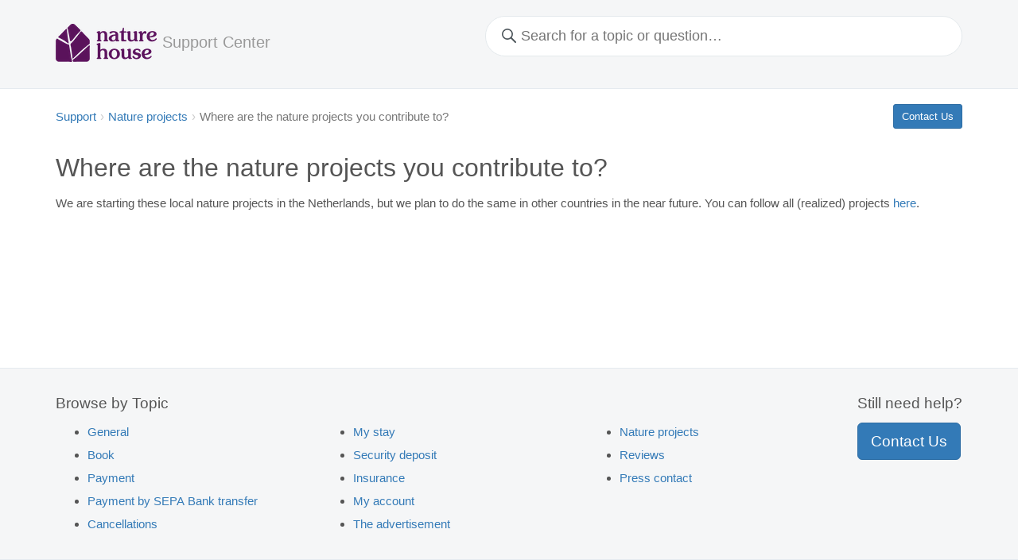

--- FILE ---
content_type: text/html; charset=utf-8
request_url: https://faq.nature.house/articles/58386-where-are-the-nature-projects-you-contribute-to
body_size: 1918
content:
<!DOCTYPE html>
<!--
  Support center hosted by HelpSite
-->
<html lang="en">
<head>
  <!-- Google tag (gtag.js) -->
<script async src="https://www.googletagmanager.com/gtag/js?id=G-ZGE77ZP57G"></script>
<script>
  window.dataLayer = window.dataLayer || [];
  function gtag(){dataLayer.push(arguments);}
  gtag('js', new Date());

  gtag('config', 'G-ZGE77ZP57G');
</script>
  
    <title>Where are the nature projects you contribute to? | FAQ for Guests</title>
  
  <link rel="stylesheet" href="https://d23nko8oj2v3zu.cloudfront.net/assets/public-9bc2b9635b177d624e6c44db2685f2b9bcbd6034208a9bb0e90b7ac9affd3346.css" media="all" />
  <link rel="shortcut icon" href="https://s3.amazonaws.com/helpsite-uploads/syuegx8ktu_ut9i2o9hbn23w52k%2FJLTXkcS_kVI1669886252142-Nature_House_Sublogo_Midnight_Purple.png" />
  <script src="https://d23nko8oj2v3zu.cloudfront.net/assets/public-e3dcbb992df5b7267b072d0e7482a719359b68fba75fd17c3249900a4b03f209.js"></script>
  <meta name="csrf-param" content="authenticity_token" />
<meta name="csrf-token" content="BxFKtc0e12VzaSLBhC85HMK5EFpZgQ2E2A2gTVZmZOwiDENcxXgHc4IWLgBjwoi6MkVrAHFDSBWzrWbc0eJCZg" />

  <meta property="og:type" content="website">
  <meta property="og:title" content="Where are the nature projects you contribute to?">
  <meta property="og:url" content="https://faq.nature.house/articles/58386-where-are-the-nature-projects-you-contribute-to">

  <meta property="description" content="We are starting these local nature projects in the Netherlands, but we plan to do the same in other countries in the near future. You can follow all (realized)…">

  <link href="/opensearch.xml" rel="search" title="FAQ for Guests Support Center" type="application/opensearchdescription+xml">

  <meta name="viewport" content="width=device-width, initial-scale=1.0" />
  <link rel="canonical" href="https://faq.nature.house/articles/58386-where-are-the-nature-projects-you-contribute-to" />
</head>
<body class="articles action-show">

<header>
  <div class="container">
    <h1>
      
        <a href="https://www.nature.house">
      
      
        <img src="https://s3.amazonaws.com/helpsite-uploads/syuegx8ktu_ut9i2o9hbn23w52k%2FXZEcdPtzUmA1669886127241-logo_Naturehouse_EN.png" alt="FAQ for Guests" />
      
      
        </a>
      
      <a href="/"><span>Support Center</span></a>
    </h1>

    

    <div id="search-form-container">
      <div id="search-form">
        <form accept-charset="UTF-8" action="/search" class="search" method="get">
          
          <input autocomplete="off" id="search" incremental="true" name="q" maxlength="512" aria-label="Search keywords"
                 placeholder="Search for a topic or question…" type="search" value=""
                 data-no-results-text="No results for this query. Try broadening your search.">
        </form>
      </div>
    </div>
  </div>
</header>

<div id="content-container" class="container">
  
    
      <a class="btn btn-sm btn-primary contact-link pull-right" href="/contact">Contact Us</a>
    
    <ol class="breadcrumb"><li><a href="/">Support</a></li><li><a href="/categories/8086-nature-projects">Nature projects</a></li><li class="active">Where are the nature projects you contribute to?</li></ol>

  

  <article class="fr-view">
  <style>
    .fr-view img {
      display: block !important;
      margin: 1.5em auto !important;
      max-width: 100% !important;
      height: auto !important;
      object-fit: contain !important;
      clear: both !important;
      image-rendering: auto !important;
      float: none !important;
    }

    /* Explicit align handling */
    .fr-view img[align="left"],
    .fr-view img[style*="float:left"] {
      float: left !important;
      margin: 0 16px 16px 0 !important;
      display: block !important;
      clear: none !important;
    }

    .fr-view img[align="right"],
    .fr-view img[style*="float:right"] {
      float: right !important;
      margin: 0 0 16px 16px !important;
      display: block !important;
      clear: none !important;
    }

    /* Force break for images without float/align */
    .fr-view img:not([align]):not([style*="float"]) {
      display: block !important;
      float: none !important;
      clear: both !important;
      margin: 1.5em auto !important;
    }

    /* Force break after every image, so text always starts below */
    .fr-view img + * {
      clear: both !important;
      display: block;
    }
  </style>

  <h1>Where are the nature projects you contribute to?</h1>
  <p>We are starting these local nature projects in the Netherlands, but we plan to do the same in other countries in the near future. You can follow all (realized) projects <a href="https://www.nature.house/natureprojects" rel="noopener noreferrer" target="_blank">here</a>.</p>
</article>
</div>

<footer>
  <div class="container">
    
      
        <div class="pull-right">
          <h4>Still need help?</h4>
          <p><a class="btn btn-lg btn-primary contact-link" href="/contact">Contact Us</a></p>
        </div>
      
    

    
      <h4>Browse by Topic</h4>
      <ul class="topic-list">
        
          <li><a href="/categories/8079-general">General</a>
        
          <li><a href="/categories/8080-book">Book</a>
        
          <li><a href="/categories/8081-payment">Payment</a>
        
          <li><a href="/categories/27439-payment-by-sepa-bank-transfer">Payment by SEPA Bank transfer</a>
        
          <li><a href="/categories/16084-cancellations">Cancellations</a>
        
          <li><a href="/categories/8082-my-stay">My stay</a>
        
          <li><a href="/categories/20604-security-deposit">Security deposit</a>
        
          <li><a href="/categories/8083-insurance">Insurance</a>
        
          <li><a href="/categories/8084-my-account">My account</a>
        
          <li><a href="/categories/8085-the-advertisement">The advertisement</a>
        
          <li><a href="/categories/8086-nature-projects">Nature projects</a>
        
          <li><a href="/categories/8087-reviews">Reviews</a>
        
          <li><a href="/categories/16077-press-contact">Press contact</a>
        
      </ul>
    
  </div>
</footer>

<div class="container bottom-footer">
  <ul>
    
    
    
    
  </ul>
</div>

<script type="text/javascript">
  window.algolia = algoliasearch(
    "II7E57M576",
    "[base64]"
  );
  window.algoliaIndex = algolia.initIndex("Article_production");
</script>


</body>
</html>
